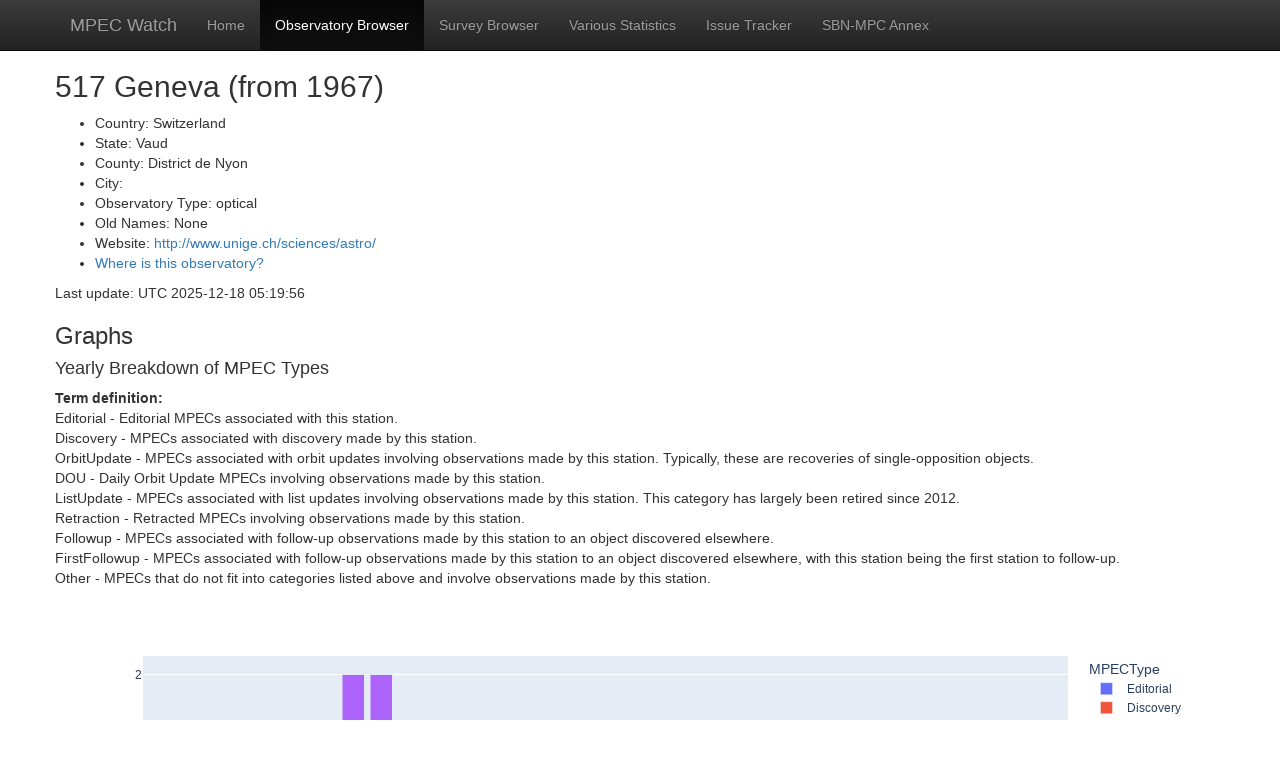

--- FILE ---
content_type: text/html; charset=UTF-8
request_url: https://sbnmpc.astro.umd.edu/mpecwatch/byStation/station_517.html
body_size: 39731
content:

    <!doctype html>
    <html lang="en">
    <head>
            <!-- Google tag (gtag.js) -->
            <script async src="https://www.googletagmanager.com/gtag/js?id=G-WTXHKC28G9"></script>
            <script>
                window.dataLayer = window.dataLayer || [];
                function gtag(){dataLayer.push(arguments);}
                gtag('js', new Date());
                gtag('config', 'G-WTXHKC28G9');
            </script>
        <meta charset="utf-8">
        <meta http-equiv="X-UA-Compatible" content="IE=edge">
        <meta name="viewport" content="width=device-width, initial-scale=1">
        <!-- The above 3 meta tags *must* come first in the head; any other head content must come *after* these tags -->
        <meta name="description" content="">
        <meta name="author" content="">
        <link rel="icon" href="../favicon.ico">

        <title>MPEC Watch | Station Statistics 517</title>

        <!-- Bootstrap CSS -->
        <link href="../dist/css/bootstrap.min.css" rel="stylesheet">
        <!-- Bootstrap Theme CSS -->
        <link href="../dist/css/bootstrap-theme.min.css" rel="stylesheet">
        <!-- Bootstrap Table CSS -->
        <link rel="stylesheet" href="https://cdn.jsdelivr.net/npm/bootstrap-table@1.24.0/dist/bootstrap-table.min.css">

        <!-- IE10 viewport hack for Surface/desktop Windows 8 bug -->
        <link href="../assets/css/ie10-viewport-bug-workaround.css" rel="stylesheet">

        <!-- Custom styles for this template -->
        <link href="../theme.css" rel="stylesheet">

        <!-- HTML5 shim and Respond.js for IE8 support of HTML5 elements and media queries -->
        <!--[if lt IE 9]>
        <script src="https://oss.maxcdn.com/html5shiv/3.7.3/html5shiv.min.js"></script>
        <script src="https://oss.maxcdn.com/respond/1.4.2/respond.min.js"></script>
        <![endif]-->
    </head>
    <!-- Fixed navbar -->
    <nav class="navbar navbar-inverse navbar-fixed-top">
        <div class="container">
            <div class="navbar-header">
                <button type="button" class="navbar-toggle collapsed" data-toggle="collapse" data-target="#navbar" aria-expanded="false" aria-controls="navbar">
                    <span class="sr-only">Toggle navigation</span>
                    <span class="icon-bar"></span>
                    <span class="icon-bar"></span>
                    <span class="icon-bar"></span>
                </button>
                <a class="navbar-brand" href="#">MPEC Watch</a>
            </div>
            <div id="navbar" class="navbar-collapse collapse">
                <ul class="nav navbar-nav">
                    <li><a href="https://sbnmpc.astro.umd.edu/mpecwatch/index.html">Home</a></li>
                    <li class="active"><a href="https://sbnmpc.astro.umd.edu/mpecwatch/obs.html">Observatory Browser</a></li>
                    <li><a href="https://sbnmpc.astro.umd.edu/mpecwatch/survey.html">Survey Browser</a></li>
                    <li><a href="https://sbnmpc.astro.umd.edu/mpecwatch/stats.html">Various Statistics</a></li>
                    <!-- <li><a href="https://sbnmpc.astro.umd.edu/mpecwatch/mpc_stuff.html">MPC Stuff (non-public)</a></li> -->
                    <li><a href="https://github.com/Yeqzids/mpecwatch/issues">Issue Tracker</a></li>
                    <li><a href="https://sbnmpc.astro.umd.edu">SBN-MPC Annex</a></li>
                </ul>
            </div><!--/.nav-collapse -->
        </div>
    </nav>
    <body style="padding-top: 50px;">
        <div class="container theme-showcase" role="main">
            <div class="row">
                <!-- Main jumbotron for a primary marketing message or call to action -->
                <h2>517 Geneva (from 1967)</h2>
                <ul>
                  <li>Country: Switzerland</li>
                  <li>State: Vaud</li>
                  <li>County: District de Nyon</li>
                  <li>City: </li>
                  <li>Observatory Type: optical</li>
                  <li>Old Names: None</li>
                  <li>Website: <a href="http://www.unige.ch/sciences/astro/" target="_blank">http://www.unige.ch/sciences/astro/</a></li>
                  <li><a href="https://geohack.toolforge.org/geohack.php?params=46.31075046683217;6.1358">Where is this observatory?</a></li>
                </ul>
                <p>Last update: UTC 2025-12-18 05:19:56</p>
                <p>
                    <h3>Graphs</h3>
                    <h4>Yearly Breakdown of MPEC Types</h4>
                    <b>Term definition:</b>
                    <br>
                    Editorial - Editorial MPECs associated with this station.<br>
                    Discovery - MPECs associated with discovery made by this station.<br>
                    OrbitUpdate - MPECs associated with orbit updates involving observations made by this station. Typically, these are recoveries of single-opposition objects.<br>
                    DOU - Daily Orbit Update MPECs involving observations made by this station.<br>
                    ListUpdate - MPECs associated with list updates involving observations made by this station. This category has largely been retired since 2012.<br>
                    Retraction - Retracted MPECs involving observations made by this station.<br>
                    Followup - MPECs associated with follow-up observations made by this station to an object discovered elsewhere.<br>
                    FirstFollowup - MPECs associated with follow-up observations made by this station to an object discovered elsewhere, with this station being the first station to follow-up.<br>
                    Other - MPECs that do not fit into categories listed above and involve observations made by this station.
                    <iframe id="igraph" scrolling="no" style="border:none;" seamless="seamless" src="Graphs/station_517.html" height="525" width="100%"></iframe>
                    <h4>Yearly Breakdown of Discovery Object Types</h4>
                    <iframe id="igraph" scrolling="no" style="border:none;" seamless="seamless" src="Graphs/station_517_disc_obj.html" height="525" width="100%"></iframe>
                    <h4>Yearly Breakdown of Orbit Update Object Types</h4>
                    <iframe id="igraph" scrolling="no" style="border:none;" seamless="seamless" src="Graphs/station_517_OU_obj.html" height="525" width="100%"></iframe>
                    <h4>Breakdown by Observers</h4>
                    <iframe id="igraph" scrolling="no" style="border:none;" seamless="seamless" src="OMF/517_Top_Observers.html" height="525" width="100%"></iframe>
                    <h4>Breakdown by Measurers</h4>
                    <iframe id="igraph" scrolling="no" style="border:none;" seamless="seamless" src="OMF/517_Top_Measurers.html" height="525" width="100%"></iframe>
                    <h4>Breakdown by Facilities</h4>
                    <iframe id="igraph" scrolling="no" style="border:none;" seamless="seamless" src="OMF/517_Top_Facilities.html" height="525" width="100%"></iframe>
                    <h4>Breakdown by Objects</h4>
                    <iframe id="igraph" scrolling="no" style="border:none;" seamless="seamless" src="OMF/517_Top_Objects.html" height="525" width="100%"></iframe>
                    <h4>Annual Breakdown</h4>
                    <iframe id="igraph" scrolling="no" style="border:none;" seamless="seamless" src="OMF/517_yearly.html" height="525" width="100%"></iframe>
                    <h4>Weekly Breakdown</h4>
                    <iframe id="igraph" scrolling="no" style="border:none;" seamless="seamless" src="OMF/517_weekly.html" height="525" width="100%"></iframe>
                    <h4>Hourly Breakdown</h4>
                    <iframe id="igraph" scrolling="no" style="border:none;" seamless="seamless" src="OMF/517_hourly.html" height="525" width="100%"></iframe>
                </p>
            </div>
            <div class="row">
                <h3>Tables</h3>
                <h4>Yearly Breakdown of MPEC Types</h4>
                <table id="year_table" class="table table-striped table-sm" 
                    data-toggle="table"
                    data-show-export="true"
                    data-show-columns="true">
                    <thead>
                        <tr>
                            <th>Year</th>
                            <th>Total MPECs</th>
                            <th>Editorial</th>
                            <th>Discovery</th>
                            <th>Orbit Update</th>
                            <th>DOU</th>
                            <th>List Update</th>
                            <th>Retraction</th>
                            <th>Other</th>
                            <th>Follow-Up</th>
                            <th>First Follow-Up</th>
                        </tr>
                    </thead>
                    <tr>
                        <td><a href="monthly/station_517_2025.html">2025</a></td>
                        <td>0</td>
                        <td>0</td>
                        <td>0</td>
                        <td>0</td>
                        <td>0</td>
                        <td>0</td>
                        <td>0</td>
                        <td>0</td>
                        <td>0</td>
                        <td>0</td>
                    </tr>
                    <tr>
                        <td><a href="monthly/station_517_2024.html">2024</a></td>
                        <td>0</td>
                        <td>0</td>
                        <td>0</td>
                        <td>0</td>
                        <td>0</td>
                        <td>0</td>
                        <td>0</td>
                        <td>0</td>
                        <td>0</td>
                        <td>0</td>
                    </tr>
                    <tr>
                        <td><a href="monthly/station_517_2023.html">2023</a></td>
                        <td>0</td>
                        <td>0</td>
                        <td>0</td>
                        <td>0</td>
                        <td>0</td>
                        <td>0</td>
                        <td>0</td>
                        <td>0</td>
                        <td>0</td>
                        <td>0</td>
                    </tr>
                    <tr>
                        <td><a href="monthly/station_517_2022.html">2022</a></td>
                        <td>0</td>
                        <td>0</td>
                        <td>0</td>
                        <td>0</td>
                        <td>0</td>
                        <td>0</td>
                        <td>0</td>
                        <td>0</td>
                        <td>0</td>
                        <td>0</td>
                    </tr>
                    <tr>
                        <td><a href="monthly/station_517_2021.html">2021</a></td>
                        <td>0</td>
                        <td>0</td>
                        <td>0</td>
                        <td>0</td>
                        <td>0</td>
                        <td>0</td>
                        <td>0</td>
                        <td>0</td>
                        <td>0</td>
                        <td>0</td>
                    </tr>
                    <tr>
                        <td><a href="monthly/station_517_2020.html">2020</a></td>
                        <td>0</td>
                        <td>0</td>
                        <td>0</td>
                        <td>0</td>
                        <td>0</td>
                        <td>0</td>
                        <td>0</td>
                        <td>0</td>
                        <td>0</td>
                        <td>0</td>
                    </tr>
                    <tr>
                        <td><a href="monthly/station_517_2019.html">2019</a></td>
                        <td>0</td>
                        <td>0</td>
                        <td>0</td>
                        <td>0</td>
                        <td>0</td>
                        <td>0</td>
                        <td>0</td>
                        <td>0</td>
                        <td>0</td>
                        <td>0</td>
                    </tr>
                    <tr>
                        <td><a href="monthly/station_517_2018.html">2018</a></td>
                        <td>0</td>
                        <td>0</td>
                        <td>0</td>
                        <td>0</td>
                        <td>0</td>
                        <td>0</td>
                        <td>0</td>
                        <td>0</td>
                        <td>0</td>
                        <td>0</td>
                    </tr>
                    <tr>
                        <td><a href="monthly/station_517_2017.html">2017</a></td>
                        <td>0</td>
                        <td>0</td>
                        <td>0</td>
                        <td>0</td>
                        <td>0</td>
                        <td>0</td>
                        <td>0</td>
                        <td>0</td>
                        <td>0</td>
                        <td>0</td>
                    </tr>
                    <tr>
                        <td><a href="monthly/station_517_2016.html">2016</a></td>
                        <td>0</td>
                        <td>0</td>
                        <td>0</td>
                        <td>0</td>
                        <td>0</td>
                        <td>0</td>
                        <td>0</td>
                        <td>0</td>
                        <td>0</td>
                        <td>0</td>
                    </tr>
                    <tr>
                        <td><a href="monthly/station_517_2015.html">2015</a></td>
                        <td>0</td>
                        <td>0</td>
                        <td>0</td>
                        <td>0</td>
                        <td>0</td>
                        <td>0</td>
                        <td>0</td>
                        <td>0</td>
                        <td>0</td>
                        <td>0</td>
                    </tr>
                    <tr>
                        <td><a href="monthly/station_517_2014.html">2014</a></td>
                        <td>0</td>
                        <td>0</td>
                        <td>0</td>
                        <td>0</td>
                        <td>0</td>
                        <td>0</td>
                        <td>0</td>
                        <td>0</td>
                        <td>0</td>
                        <td>0</td>
                    </tr>
                    <tr>
                        <td><a href="monthly/station_517_2013.html">2013</a></td>
                        <td>0</td>
                        <td>0</td>
                        <td>0</td>
                        <td>0</td>
                        <td>0</td>
                        <td>0</td>
                        <td>0</td>
                        <td>0</td>
                        <td>0</td>
                        <td>0</td>
                    </tr>
                    <tr>
                        <td><a href="monthly/station_517_2012.html">2012</a></td>
                        <td>0</td>
                        <td>0</td>
                        <td>0</td>
                        <td>0</td>
                        <td>0</td>
                        <td>0</td>
                        <td>0</td>
                        <td>0</td>
                        <td>0</td>
                        <td>0</td>
                    </tr>
                    <tr>
                        <td><a href="monthly/station_517_2011.html">2011</a></td>
                        <td>0</td>
                        <td>0</td>
                        <td>0</td>
                        <td>0</td>
                        <td>0</td>
                        <td>0</td>
                        <td>0</td>
                        <td>0</td>
                        <td>0</td>
                        <td>0</td>
                    </tr>
                    <tr>
                        <td><a href="monthly/station_517_2010.html">2010</a></td>
                        <td>0</td>
                        <td>0</td>
                        <td>0</td>
                        <td>0</td>
                        <td>0</td>
                        <td>0</td>
                        <td>0</td>
                        <td>0</td>
                        <td>0</td>
                        <td>0</td>
                    </tr>
                    <tr>
                        <td><a href="monthly/station_517_2009.html">2009</a></td>
                        <td>0</td>
                        <td>0</td>
                        <td>0</td>
                        <td>0</td>
                        <td>0</td>
                        <td>0</td>
                        <td>0</td>
                        <td>0</td>
                        <td>0</td>
                        <td>0</td>
                    </tr>
                    <tr>
                        <td><a href="monthly/station_517_2008.html">2008</a></td>
                        <td>0</td>
                        <td>0</td>
                        <td>0</td>
                        <td>0</td>
                        <td>0</td>
                        <td>0</td>
                        <td>0</td>
                        <td>0</td>
                        <td>0</td>
                        <td>0</td>
                    </tr>
                    <tr>
                        <td><a href="monthly/station_517_2007.html">2007</a></td>
                        <td>0</td>
                        <td>0</td>
                        <td>0</td>
                        <td>0</td>
                        <td>0</td>
                        <td>0</td>
                        <td>0</td>
                        <td>0</td>
                        <td>0</td>
                        <td>0</td>
                    </tr>
                    <tr>
                        <td><a href="monthly/station_517_2006.html">2006</a></td>
                        <td>0</td>
                        <td>0</td>
                        <td>0</td>
                        <td>0</td>
                        <td>0</td>
                        <td>0</td>
                        <td>0</td>
                        <td>0</td>
                        <td>0</td>
                        <td>0</td>
                    </tr>
                    <tr>
                        <td><a href="monthly/station_517_2005.html">2005</a></td>
                        <td>0</td>
                        <td>0</td>
                        <td>0</td>
                        <td>0</td>
                        <td>0</td>
                        <td>0</td>
                        <td>0</td>
                        <td>0</td>
                        <td>0</td>
                        <td>0</td>
                    </tr>
                    <tr>
                        <td><a href="monthly/station_517_2004.html">2004</a></td>
                        <td>0</td>
                        <td>0</td>
                        <td>0</td>
                        <td>0</td>
                        <td>0</td>
                        <td>0</td>
                        <td>0</td>
                        <td>0</td>
                        <td>0</td>
                        <td>0</td>
                    </tr>
                    <tr>
                        <td><a href="monthly/station_517_2003.html">2003</a></td>
                        <td>0</td>
                        <td>0</td>
                        <td>0</td>
                        <td>0</td>
                        <td>0</td>
                        <td>0</td>
                        <td>0</td>
                        <td>0</td>
                        <td>0</td>
                        <td>0</td>
                    </tr>
                    <tr>
                        <td><a href="monthly/station_517_2002.html">2002</a></td>
                        <td>0</td>
                        <td>0</td>
                        <td>0</td>
                        <td>0</td>
                        <td>0</td>
                        <td>0</td>
                        <td>0</td>
                        <td>0</td>
                        <td>0</td>
                        <td>0</td>
                    </tr>
                    <tr>
                        <td><a href="monthly/station_517_2001.html">2001</a></td>
                        <td>2</td>
                        <td>0</td>
                        <td>0</td>
                        <td>1</td>
                        <td>1</td>
                        <td>0</td>
                        <td>0</td>
                        <td>0</td>
                        <td>0</td>
                        <td>0</td>
                    </tr>
                    <tr>
                        <td><a href="monthly/station_517_2000.html">2000</a></td>
                        <td>2</td>
                        <td>0</td>
                        <td>0</td>
                        <td>0</td>
                        <td>2</td>
                        <td>0</td>
                        <td>0</td>
                        <td>0</td>
                        <td>0</td>
                        <td>0</td>
                    </tr>
                    <tr>
                        <td><a href="monthly/station_517_1999.html">1999</a></td>
                        <td>0</td>
                        <td>0</td>
                        <td>0</td>
                        <td>0</td>
                        <td>0</td>
                        <td>0</td>
                        <td>0</td>
                        <td>0</td>
                        <td>0</td>
                        <td>0</td>
                    </tr>
                    <tr>
                        <td><a href="monthly/station_517_1998.html">1998</a></td>
                        <td>0</td>
                        <td>0</td>
                        <td>0</td>
                        <td>0</td>
                        <td>0</td>
                        <td>0</td>
                        <td>0</td>
                        <td>0</td>
                        <td>0</td>
                        <td>0</td>
                    </tr>
                    <tr>
                        <td><a href="monthly/station_517_1997.html">1997</a></td>
                        <td>0</td>
                        <td>0</td>
                        <td>0</td>
                        <td>0</td>
                        <td>0</td>
                        <td>0</td>
                        <td>0</td>
                        <td>0</td>
                        <td>0</td>
                        <td>0</td>
                    </tr>
                    <tr>
                        <td><a href="monthly/station_517_1996.html">1996</a></td>
                        <td>0</td>
                        <td>0</td>
                        <td>0</td>
                        <td>0</td>
                        <td>0</td>
                        <td>0</td>
                        <td>0</td>
                        <td>0</td>
                        <td>0</td>
                        <td>0</td>
                    </tr>
                    <tr>
                        <td><a href="monthly/station_517_1995.html">1995</a></td>
                        <td>0</td>
                        <td>0</td>
                        <td>0</td>
                        <td>0</td>
                        <td>0</td>
                        <td>0</td>
                        <td>0</td>
                        <td>0</td>
                        <td>0</td>
                        <td>0</td>
                    </tr>
                    <tr>
                        <td><a href="monthly/station_517_1994.html">1994</a></td>
                        <td>0</td>
                        <td>0</td>
                        <td>0</td>
                        <td>0</td>
                        <td>0</td>
                        <td>0</td>
                        <td>0</td>
                        <td>0</td>
                        <td>0</td>
                        <td>0</td>
                    </tr>
                    <tr>
                        <td><a href="monthly/station_517_1993.html">1993</a></td>
                        <td>0</td>
                        <td>0</td>
                        <td>0</td>
                        <td>0</td>
                        <td>0</td>
                        <td>0</td>
                        <td>0</td>
                        <td>0</td>
                        <td>0</td>
                        <td>0</td>
                    </tr>
                </table>
            </div>
            <div class="row my-4">
                <h4 style="padding-top: 20px;">List of Individual MPECs</h4>
                <table id="mpec_table" 
                    class="table table-striped table-bordered table-sm"
                    data-toggle="table"
                    data-pagination="true"
                    data-search="true"
                    data-show-export="true"
                    data-show-columns="true"
                    data-search-align="left">
                    <thead>
                        <tr>
                            <th class="th-sm" data-field="index" data-sortable="true">Index</th>
                            <th class="th-sm" data-field="name" data-sortable="true">Name</th>
                            <th class="th-sm" data-field="date" data-sortable="true">Date/Time</th>
                            <th class="th-sm" data-field="ds" data-sortable="true">Discoverer</th>
                            <th class="th-sm" data-field="fs" data-sortable="true">First-responding Confirmer</th>
                            <th class="th-sm" data-field="obj" data-sortable="true">Object Type</th>
                            <th class="th-sm" data-field="catch" data-sortable="true">Search Archival Image</th>
                        </tr>
                    </thead>
                    <tbody>
        
                        <tr>
                            <td>1</td>
                            <td><a href="https://www.minorplanetcenter.net/mpec/K00/K00Q34.html">MPEC 2000-Q34	DAILY ORBIT UPDATE (2000 AUG. 29 UT)</a></td>
                            <td>2000-08-29 06:15:00</td>
                            <td></td>
                            <td></td>
                            <td></td>
                            <td></td>
                        </tr>
            
                        <tr>
                            <td>2</td>
                            <td><a href="https://www.minorplanetcenter.net/mpec/K00/K00R15.html">MPEC 2000-R15	DAILY ORBIT UPDATE (2000 SEPT. 5 UT)</a></td>
                            <td>2000-09-05 06:21:00</td>
                            <td></td>
                            <td></td>
                            <td></td>
                            <td></td>
                        </tr>
            
                        <tr>
                            <td>3</td>
                            <td><a href="https://www.minorplanetcenter.net/mpec/K01/K01Q03.html">MPEC 2001-Q03	COMET C/2001 A2 (LINEAR)</a></td>
                            <td>2001-08-16 19:56:00</td>
                            <td></td>
                            <td></td>
                            <td>Comet</td>
                            <td><a href=https://catch.astro.umd.edu/data?target=CK01A02b>CATCH</a></td>
                        </tr>
            
                        <tr>
                            <td>4</td>
                            <td><a href="https://www.minorplanetcenter.net/mpec/K01/K01Y08.html">MPEC 2001-Y08	DAILY ORBIT UPDATE (2001 DEC. 18 UT)</a></td>
                            <td>2001-12-18 07:08:00</td>
                            <td></td>
                            <td></td>
                            <td></td>
                            <td></td>
                        </tr>
                
                    </tbody>
                </table>
            </div>
            <div class="row my-4">
                <h4 class ="mt-3">Objects Observed by This Station</h4>
                <table id="OBJ_table"
                    class="table table-striped table-bordered table-sm"
                    data-toggle="table"
                    data-search="true"
                    data-show-columns="true"
                    data-pagination="true"
                    data-search-align="left">
                    <thead>
                        <tr>
                            <th class="th-sm" data-field="object" data-sortable="true">Object</th>
                            <th class="th-sm" data-field="observations" data-sortable="true">Observations</th>
                            <th class="th-sm" data-field="discoveries" data-sortable="true">Discoveries</th>
                            <th class="th-sm" data-field="first_obs" data-sortable="true">First Obs</th>
                            <th class="th-sm" data-field="last_obs" data-sortable="true">Last Obs</th>
                            <th class="th-sm" data-field="magnitude" data-sortable="true">Magnitude</th>
                            <th class="th-sm" data-field="mpecs" data-sortable="true">MPECs</th>
                        </tr>
                    </thead>
                    <tbody>
                        <tr>
                            <td><a href="../byObject/object_04179.html" class="text-decoration-none">04179</a></td>
                            <td>4692</td>
                            <td>0</td>
                            <td>2000-08-01</td>
                            <td>2000-08-01</td>
                            <td>18.5</td>
                            <td>782</td>
                        </tr>
                        <tr>
                            <td><a href="../byObject/object_K00N00M.html" class="text-decoration-none">K00N00M</a></td>
                            <td>546</td>
                            <td>0</td>
                            <td>2000-07-20</td>
                            <td>2000-07-20</td>
                            <td>17.8</td>
                            <td>78</td>
                        </tr>
                        <tr>
                            <td><a href="../byObject/object_J98W24T.html" class="text-decoration-none">J98W24T</a></td>
                            <td>368</td>
                            <td>0</td>
                            <td>2001-12-13</td>
                            <td>2001-12-13</td>
                            <td>16.4</td>
                            <td>46</td>
                        </tr>
                        <tr>
                            <td><a href="../byObject/object_CK01A02b.html" class="text-decoration-none">CK01A02b</a></td>
                            <td>55</td>
                            <td>0</td>
                            <td>2001-07-30</td>
                            <td>2001-07-30</td>
                            <td>N/A</td>
                            <td>5</td>
                        </tr>
                    </tbody>
                </table>
            </div>
            <div class="row my-4">
                <h4 class ="mt-3">List of Observers</h4>
                <table id="OBS_table" 
                    class="table table-striped table-bordered table-sm"
                    data-toggle="table"
                    data-search="true"
                    data-pagination="true"
                    data-search-align="left">
                    <thead>
                        <tr>
                            <th class="th-sm" data-field="observer" data-sortable="true">Observer Group</th>
                            <th class="th-sm" data-field="count" data-sortable="true">Total MPECs</th>
                        </tr>
                    </thead>
                    <tbody>
                <tr>
                    <td>Unknown</td>
                    <td>3</td>
                </tr>
                <tr>
                    <td>P.Bartholdi, R.Behrend</td>
                    <td>1</td>
                </tr>
                    </tbody>
                </table>
                <table id="IND_OBS_table"
                    class="table table-striped table-bordered table-sm"
                    data-toggle="table"
                    data-search="true"
                    data-pagination="true"
                    data-search-align="left">
                    <thead>
                        <tr>
                            <th class="th-sm" data-field="individual" data-sortable="true">Individual Observer</th>
                            <th class="th-sm" data-field="count" data-sortable="true">Total MPECs</th>
                        </tr>
                    </thead>
                    <tbody>
                        <tr>
                            <td>Unknown</td>
                            <td>3</td>
                        </tr>
                        <tr>
                            <td>P.Bartholdi</td>
                            <td>1</td>
                        </tr>
                        <tr>
                            <td>R.Behrend</td>
                            <td>1</td>
                        </tr>
                    </tbody>
                </table>
            </div>
            <div class="row my-4">
                <h4 class ="mt-3">List of Measurers</h4>
                <table id="MEA_table" 
                    class="table table-striped table-bordered table-sm"
                    data-toggle="table"
                    data-search="true"
                    data-pagination="true"
                    data-search-align="left">
                    <thead>
                        <tr>
                            <th class="th-sm" data-field="measurer" data-sortable="true">Measurer Group</th>
                            <th class="th-sm" data-field="count" data-sortable="true">Total MPECs</th>
                        </tr>
                    </thead>
                    <tbody>
                        <tr>
                            <td>Unknown</td>
                            <td>4</td>
                        </tr>
                    </tbody>
                </table>
                <table id="IND_MEA_table"
                    class="table table-striped table-bordered table-sm"
                    data-toggle="table"
                    data-search="true"
                    data-pagination="true"
                    data-search-align="left">
                    <thead>
                        <tr>
                            <th class="th-sm" data-field="individual" data-sortable="true">Individual Measurer</th>
                            <th class="th-sm" data-field="count" data-sortable="true">Total MPECs</th>
                        </tr>
                    </thead>
                    <tbody>
                        <tr>
                            <td>Unknown</td>
                            <td>4</td>
                        </tr>
                    </tbody>
                </table>
            </div>
            <div class="row my-4">
                <h4 class ="mt-3">List of Facilities</h4>
                <table id="FAC_table" 
                    class="table table-striped table-bordered table-sm"
                    data-toggle="table"
                    data-search="true"
                    data-pagination="true"
                    data-sort-name="count"
                    data-sort-order="desc"
                    data-search-align="left">
                    <thead>
                        <tr>
                            <th class="th-sm" data-field="facility" data-sortable="true">Facilities</th>
                            <th class="th-sm" data-field="count" data-sortable="true">Count</th>
                        </tr>
                    </thead>
                    <tbody>
                        <tr>
                            <td>0.20-m f/10.0 Schmidt- Cassegrain + CCD</td>
                            <td>1</td>
                        </tr>
                        <tr>
                            <td>Unknown</td>
                            <td>3</td>
                        </tr>
                    </tbody>
                </table>
            </div>
            <footer class="text-muted border-top">
            Script by <a href="https://www.astro.umd.edu/~qye/">Quanzhi Ye</a> and <a href="https://taegonhibbitts.com">Taegon Hibbitts</a>, hosted at <a href="https://sbnmpc.astro.umd.edu">SBN-MPC</a>. Powered by <a href="https://getbootstrap.com"><svg xmlns="http://www.w3.org/2000/svg" width="16" height="16" fill="currentColor" class="bi bi-bootstrap-fill" viewBox="0 0 16 16">
            <path d="M6.375 7.125V4.658h1.78c.973 0 1.542.457 1.542 1.237 0 .802-.604 1.23-1.764 1.23H6.375zm0 3.762h1.898c1.184 0 1.81-.48 1.81-1.377 0-.885-.65-1.348-1.886-1.348H6.375v2.725z"/>
            <path d="M4.002 0a4 4 0 0 0-4 4v8a4 4 0 0 0 4 4h8a4 4 0 0 0 4-4V4a4 4 0 0 0-4-4h-8zm1.06 12V3.545h3.399c1.587 0 2.543.809 2.543 2.11 0 .884-.65 1.675-1.483 1.816v.1c1.143.117 1.904.931 1.904 2.033 0 1.488-1.084 2.396-2.888 2.396H5.062z"/>
            </svg> Bootstrap</a> and <a href="https://bootstrap-table.com">Bootstrap Table</a>.
                <a href="https://pdssbn.astro.umd.edu/"><img src="../sbn_logo5_v0.png" width="100" style="vertical-align:bottom"></a>
                <a href="https://github.com/Small-Bodies-Node/mpecwatch"><svg xmlns="http://www.w3.org/2000/svg" width="50" height="50" fill="currentColor" class="bi bi-github" viewBox="0 0 16 16">
            <path d="M8 0C3.58 0 0 3.58 0 8c0 3.54 2.29 6.53 5.47 7.59.4.07.55-.17.55-.38 0-.19-.01-.82-.01-1.49-2.01.37-2.53-.49-2.69-.94-.09-.23-.48-.94-.82-1.13-.28-.15-.68-.52-.01-.53.63-.01 1.08.58 1.23.82.72 1.21 1.87.87 2.33.66.07-.52.28-.87.51-1.07-1.78-.2-3.64-.89-3.64-3.95 0-.87.31-1.59.82-2.15-.08-.2-.36-1.02.08-2.12 0 0 .67-.21 2.2.82.64-.18 1.32-.27 2-.27.68 0 1.36.09 2 .27 1.53-1.04 2.2-.82 2.2-.82.44 1.1.16 1.92.08 2.12.51.56.82 1.27.82 2.15 0 3.07-1.87 3.75-3.65 3.95.29.25.54.73.54 1.48 0 1.07-.01 1.93-.01 2.2 0 .21.15.46.55.38A8.012 8.012 0 0 0 16 8c0-4.42-3.58-8-8-8z"/>
            </svg></a>
            </footer>
        </div> <!-- /container -->
        <!-- jQuery -->
        <script src="https://code.jquery.com/jquery-3.2.1.slim.min.js" integrity="sha384-KJ3o2DKtIkvYIK3UENzmM7KCkRr/rE9/Qpg6aAZGJwFDMVNA/GpGFF93hXpG5KkN" crossorigin="anonymous"></script>
        <script>window.jQuery || document.write('<script src="../assets/js/vendor/jquery.min.js"><\/script>')</script>
        <!-- Popper JS -->
        <script src="https://cdn.jsdelivr.net/npm/@popperjs/core@2.11.8/dist/umd/popper.min.js" integrity="sha384-I7E8VVD/ismYTF4hNIPjVp/Zjvgyol6VFvRkX/vR+Vc4jQkC+hVqc2pM8ODewa9r" crossorigin="anonymous"></script>
        <!-- Bootrap JS -->
        <script src="../dist/js/bootstrap.min.js"></script>
        <!-- Bootstrap Table JS -->
        <script src="https://cdn.jsdelivr.net/npm/tableexport.jquery.plugin@1.29.0/tableExport.min.js"></script>
        <script src="https://cdn.jsdelivr.net/npm/tableexport.jquery.plugin@1.29.0/libs/jsPDF/jspdf.umd.min.js"></script>
        <script src="https://cdn.jsdelivr.net/npm/bootstrap-table@1.24.0/dist/bootstrap-table.min.js"></script>
        <script src="https://cdn.jsdelivr.net/npm/bootstrap-table@1.24.0/dist/extensions/export/bootstrap-table-export.min.js"></script>
    </body>
    </html>

--- FILE ---
content_type: application/javascript; charset=utf-8
request_url: https://cdn.jsdelivr.net/npm/bootstrap-table@1.24.0/dist/extensions/export/bootstrap-table-export.min.js
body_size: 13777
content:
/**
  * bootstrap-table - An extended table to integration with some of the most widely used CSS frameworks. (Supports Bootstrap, Semantic UI, Bulma, Material Design, Foundation)
  *
  * @version v1.24.0
  * @homepage https://bootstrap-table.com
  * @author wenzhixin <wenzhixin2010@gmail.com> (http://wenzhixin.net.cn/)
  * @license MIT
  */

!function(t,r){"object"==typeof exports&&"undefined"!=typeof module?r(require("jquery")):"function"==typeof define&&define.amd?define(["jquery"],r):r((t="undefined"!=typeof globalThis?globalThis:t||self).jQuery)}(this,(function(t){"use strict";function r(t,r){(null==r||r>t.length)&&(r=t.length);for(var n=0,e=Array(r);n<r;n++)e[n]=t[n];return e}function n(t,r,n){return r=a(r),function(t,r){if(r&&("object"==typeof r||"function"==typeof r))return r;if(void 0!==r)throw new TypeError("Derived constructors may only return object or undefined");return function(t){if(void 0===t)throw new ReferenceError("this hasn't been initialised - super() hasn't been called");return t}(t)}(t,c()?Reflect.construct(r,n||[],a(t).constructor):r.apply(t,n))}function e(t,r,n){return function(t,r){for(var n=0;n<r.length;n++){var e=r[n];e.enumerable=e.enumerable||!1,e.configurable=!0,"value"in e&&(e.writable=!0),Object.defineProperty(t,s(e.key),e)}}(t.prototype,r),Object.defineProperty(t,"prototype",{writable:!1}),t}function o(t,n){var e="undefined"!=typeof Symbol&&t[Symbol.iterator]||t["@@iterator"];if(!e){if(Array.isArray(t)||(e=function(t,n){if(t){if("string"==typeof t)return r(t,n);var e={}.toString.call(t).slice(8,-1);return"Object"===e&&t.constructor&&(e=t.constructor.name),"Map"===e||"Set"===e?Array.from(t):"Arguments"===e||/^(?:Ui|I)nt(?:8|16|32)(?:Clamped)?Array$/.test(e)?r(t,n):void 0}}(t))||n){e&&(t=e);var o=0,i=function(){};return{s:i,n:function(){return o>=t.length?{done:!0}:{done:!1,value:t[o++]}},e:function(t){throw t},f:i}}throw new TypeError("Invalid attempt to iterate non-iterable instance.\nIn order to be iterable, non-array objects must have a [Symbol.iterator]() method.")}var u,a=!0,c=!1;return{s:function(){e=e.call(t)},n:function(){var t=e.next();return a=t.done,t},e:function(t){c=!0,u=t},f:function(){try{a||null==e.return||e.return()}finally{if(c)throw u}}}}function i(t,r,n){return(r=s(r))in t?Object.defineProperty(t,r,{value:n,enumerable:!0,configurable:!0,writable:!0}):t[r]=n,t}function u(){return u="undefined"!=typeof Reflect&&Reflect.get?Reflect.get.bind():function(t,r,n){var e=function(t,r){for(;!{}.hasOwnProperty.call(t,r)&&null!==(t=a(t)););return t}(t,r);if(e){var o=Object.getOwnPropertyDescriptor(e,r);return o.get?o.get.call(arguments.length<3?t:n):o.value}},u.apply(null,arguments)}function a(t){return a=Object.setPrototypeOf?Object.getPrototypeOf.bind():function(t){return t.__proto__||Object.getPrototypeOf(t)},a(t)}function c(){try{var t=!Boolean.prototype.valueOf.call(Reflect.construct(Boolean,[],(function(){})))}catch(t){}return(c=function(){return!!t})()}function f(t,r){return f=Object.setPrototypeOf?Object.setPrototypeOf.bind():function(t,r){return t.__proto__=r,t},f(t,r)}function l(t,r,n,e){var o=u(a(1&e?t.prototype:t),r,n);return 2&e&&"function"==typeof o?function(t){return o.apply(n,t)}:o}function s(t){var r=function(t,r){if("object"!=typeof t||!t)return t;var n=t[Symbol.toPrimitive];if(void 0!==n){var e=n.call(t,r);if("object"!=typeof e)return e;throw new TypeError("@@toPrimitive must return a primitive value.")}return String(t)}(t,"string");return"symbol"==typeof r?r:r+""}var p,v,d="undefined"!=typeof globalThis?globalThis:"undefined"!=typeof window?window:"undefined"!=typeof global?global:"undefined"!=typeof self?self:{},h={};function b(){if(v)return p;v=1;var t=function(t){return t&&t.Math===Math&&t};return p=t("object"==typeof globalThis&&globalThis)||t("object"==typeof window&&window)||t("object"==typeof self&&self)||t("object"==typeof d&&d)||t("object"==typeof p&&p)||function(){return this}()||Function("return this")()}var g,y,m,x,w,O,S,j,E={};function T(){return y?g:(y=1,g=function(t){try{return!!t()}catch(t){return!0}})}function P(){if(x)return m;x=1;var t=T();return m=!t((function(){return 7!==Object.defineProperty({},1,{get:function(){return 7}})[1]}))}function A(){if(O)return w;O=1;var t=T();return w=!t((function(){var t=function(){}.bind();return"function"!=typeof t||t.hasOwnProperty("prototype")}))}function I(){if(j)return S;j=1;var t=A(),r=Function.prototype.call;return S=t?r.bind(r):function(){return r.apply(r,arguments)},S}var L,C,M,R,$,D,F,k,_,N,B,V,G,H,z,q,U,W,X,K,Y,Q,J,Z,tt,rt,nt,et,ot,it,ut,at,ct,ft,lt,st,pt,vt,dt,ht,bt,gt={};function yt(){if(L)return gt;L=1;var t={}.propertyIsEnumerable,r=Object.getOwnPropertyDescriptor,n=r&&!t.call({1:2},1);return gt.f=n?function(t){var n=r(this,t);return!!n&&n.enumerable}:t,gt}function mt(){return M?C:(M=1,C=function(t,r){return{enumerable:!(1&t),configurable:!(2&t),writable:!(4&t),value:r}})}function xt(){if($)return R;$=1;var t=A(),r=Function.prototype,n=r.call,e=t&&r.bind.bind(n,n);return R=t?e:function(t){return function(){return n.apply(t,arguments)}},R}function wt(){if(F)return D;F=1;var t=xt(),r=t({}.toString),n=t("".slice);return D=function(t){return n(r(t),8,-1)}}function Ot(){if(_)return k;_=1;var t=xt(),r=T(),n=wt(),e=Object,o=t("".split);return k=r((function(){return!e("z").propertyIsEnumerable(0)}))?function(t){return"String"===n(t)?o(t,""):e(t)}:e}function St(){return B?N:(B=1,N=function(t){return null==t})}function jt(){if(G)return V;G=1;var t=St(),r=TypeError;return V=function(n){if(t(n))throw new r("Can't call method on "+n);return n}}function Et(){if(z)return H;z=1;var t=Ot(),r=jt();return H=function(n){return t(r(n))}}function Tt(){if(U)return q;U=1;var t="object"==typeof document&&document.all;return q=void 0===t&&void 0!==t?function(r){return"function"==typeof r||r===t}:function(t){return"function"==typeof t}}function Pt(){if(X)return W;X=1;var t=Tt();return W=function(r){return"object"==typeof r?null!==r:t(r)}}function At(){if(Y)return K;Y=1;var t=b(),r=Tt();return K=function(n,e){return arguments.length<2?(o=t[n],r(o)?o:void 0):t[n]&&t[n][e];var o},K}function It(){if(nt)return rt;nt=1;var t,r,n=b(),e=function(){if(tt)return Z;tt=1;var t=b().navigator,r=t&&t.userAgent;return Z=r?String(r):""}(),o=n.process,i=n.Deno,u=o&&o.versions||i&&i.version,a=u&&u.v8;return a&&(r=(t=a.split("."))[0]>0&&t[0]<4?1:+(t[0]+t[1])),!r&&e&&(!(t=e.match(/Edge\/(\d+)/))||t[1]>=74)&&(t=e.match(/Chrome\/(\d+)/))&&(r=+t[1]),rt=r}function Lt(){if(ot)return et;ot=1;var t=It(),r=T(),n=b().String;return et=!!Object.getOwnPropertySymbols&&!r((function(){var r=Symbol("symbol detection");return!n(r)||!(Object(r)instanceof Symbol)||!Symbol.sham&&t&&t<41}))}function Ct(){if(ut)return it;ut=1;var t=Lt();return it=t&&!Symbol.sham&&"symbol"==typeof Symbol.iterator}function Mt(){if(ct)return at;ct=1;var t=At(),r=Tt(),n=function(){if(J)return Q;J=1;var t=xt();return Q=t({}.isPrototypeOf)}(),e=Ct(),o=Object;return at=e?function(t){return"symbol"==typeof t}:function(e){var i=t("Symbol");return r(i)&&n(i.prototype,o(e))}}function Rt(){if(lt)return ft;lt=1;var t=String;return ft=function(r){try{return t(r)}catch(t){return"Object"}}}function $t(){if(pt)return st;pt=1;var t=Tt(),r=Rt(),n=TypeError;return st=function(e){if(t(e))return e;throw new n(r(e)+" is not a function")}}function Dt(){if(dt)return vt;dt=1;var t=$t(),r=St();return vt=function(n,e){var o=n[e];return r(o)?void 0:t(o)}}function Ft(){if(bt)return ht;bt=1;var t=I(),r=Tt(),n=Pt(),e=TypeError;return ht=function(o,i){var u,a;if("string"===i&&r(u=o.toString)&&!n(a=t(u,o)))return a;if(r(u=o.valueOf)&&!n(a=t(u,o)))return a;if("string"!==i&&r(u=o.toString)&&!n(a=t(u,o)))return a;throw new e("Can't convert object to primitive value")}}var kt,_t,Nt,Bt,Vt,Gt,Ht,zt,qt,Ut,Wt,Xt,Kt,Yt,Qt,Jt,Zt,tr,rr,nr,er,or,ir,ur,ar={exports:{}};function cr(){if(Bt)return Nt;Bt=1;var t=b(),r=Object.defineProperty;return Nt=function(n,e){try{r(t,n,{value:e,configurable:!0,writable:!0})}catch(r){t[n]=e}return e}}function fr(){if(Vt)return ar.exports;Vt=1;var t=_t?kt:(_t=1,kt=!1),r=b(),n=cr(),e="__core-js_shared__",o=ar.exports=r[e]||n(e,{});return(o.versions||(o.versions=[])).push({version:"3.39.0",mode:t?"pure":"global",copyright:"© 2014-2024 Denis Pushkarev (zloirock.ru)",license:"https://github.com/zloirock/core-js/blob/v3.39.0/LICENSE",source:"https://github.com/zloirock/core-js"}),ar.exports}function lr(){if(Ht)return Gt;Ht=1;var t=fr();return Gt=function(r,n){return t[r]||(t[r]=n||{})}}function sr(){if(qt)return zt;qt=1;var t=jt(),r=Object;return zt=function(n){return r(t(n))}}function pr(){if(Wt)return Ut;Wt=1;var t=xt(),r=sr(),n=t({}.hasOwnProperty);return Ut=Object.hasOwn||function(t,e){return n(r(t),e)}}function vr(){if(Kt)return Xt;Kt=1;var t=xt(),r=0,n=Math.random(),e=t(1..toString);return Xt=function(t){return"Symbol("+(void 0===t?"":t)+")_"+e(++r+n,36)}}function dr(){if(Qt)return Yt;Qt=1;var t=b(),r=lr(),n=pr(),e=vr(),o=Lt(),i=Ct(),u=t.Symbol,a=r("wks"),c=i?u.for||u:u&&u.withoutSetter||e;return Yt=function(t){return n(a,t)||(a[t]=o&&n(u,t)?u[t]:c("Symbol."+t)),a[t]}}function hr(){if(Zt)return Jt;Zt=1;var t=I(),r=Pt(),n=Mt(),e=Dt(),o=Ft(),i=dr(),u=TypeError,a=i("toPrimitive");return Jt=function(i,c){if(!r(i)||n(i))return i;var f,l=e(i,a);if(l){if(void 0===c&&(c="default"),f=t(l,i,c),!r(f)||n(f))return f;throw new u("Can't convert object to primitive value")}return void 0===c&&(c="number"),o(i,c)}}function br(){if(rr)return tr;rr=1;var t=hr(),r=Mt();return tr=function(n){var e=t(n,"string");return r(e)?e:e+""}}function gr(){if(er)return nr;er=1;var t=b(),r=Pt(),n=t.document,e=r(n)&&r(n.createElement);return nr=function(t){return e?n.createElement(t):{}}}function yr(){if(ir)return or;ir=1;var t=P(),r=T(),n=gr();return or=!t&&!r((function(){return 7!==Object.defineProperty(n("div"),"a",{get:function(){return 7}}).a}))}function mr(){if(ur)return E;ur=1;var t=P(),r=I(),n=yt(),e=mt(),o=Et(),i=br(),u=pr(),a=yr(),c=Object.getOwnPropertyDescriptor;return E.f=t?c:function(t,f){if(t=o(t),f=i(f),a)try{return c(t,f)}catch(t){}if(u(t,f))return e(!r(n.f,t,f),t[f])},E}var xr,wr,Or,Sr,jr,Er,Tr,Pr={};function Ar(){if(wr)return xr;wr=1;var t=P(),r=T();return xr=t&&r((function(){return 42!==Object.defineProperty((function(){}),"prototype",{value:42,writable:!1}).prototype}))}function Ir(){if(Sr)return Or;Sr=1;var t=Pt(),r=String,n=TypeError;return Or=function(e){if(t(e))return e;throw new n(r(e)+" is not an object")}}function Lr(){if(jr)return Pr;jr=1;var t=P(),r=yr(),n=Ar(),e=Ir(),o=br(),i=TypeError,u=Object.defineProperty,a=Object.getOwnPropertyDescriptor,c="enumerable",f="configurable",l="writable";return Pr.f=t?n?function(t,r,n){if(e(t),r=o(r),e(n),"function"==typeof t&&"prototype"===r&&"value"in n&&l in n&&!n[l]){var i=a(t,r);i&&i[l]&&(t[r]=n.value,n={configurable:f in n?n[f]:i[f],enumerable:c in n?n[c]:i[c],writable:!1})}return u(t,r,n)}:u:function(t,n,a){if(e(t),n=o(n),e(a),r)try{return u(t,n,a)}catch(t){}if("get"in a||"set"in a)throw new i("Accessors not supported");return"value"in a&&(t[n]=a.value),t},Pr}function Cr(){if(Tr)return Er;Tr=1;var t=P(),r=Lr(),n=mt();return Er=t?function(t,e,o){return r.f(t,e,n(1,o))}:function(t,r,n){return t[r]=n,t}}var Mr,Rr,$r,Dr,Fr,kr,_r,Nr,Br,Vr,Gr,Hr,zr,qr,Ur,Wr={exports:{}};function Xr(){if(Dr)return $r;Dr=1;var t=xt(),r=Tt(),n=fr(),e=t(Function.toString);return r(n.inspectSource)||(n.inspectSource=function(t){return e(t)}),$r=n.inspectSource}function Kr(){if(Nr)return _r;Nr=1;var t=lr(),r=vr(),n=t("keys");return _r=function(t){return n[t]||(n[t]=r(t))}}function Yr(){return Vr?Br:(Vr=1,Br={})}function Qr(){if(Hr)return Gr;Hr=1;var t,r,n,e=function(){if(kr)return Fr;kr=1;var t=b(),r=Tt(),n=t.WeakMap;return Fr=r(n)&&/native code/.test(String(n))}(),o=b(),i=Pt(),u=Cr(),a=pr(),c=fr(),f=Kr(),l=Yr(),s="Object already initialized",p=o.TypeError,v=o.WeakMap;if(e||c.state){var d=c.state||(c.state=new v);d.get=d.get,d.has=d.has,d.set=d.set,t=function(t,r){if(d.has(t))throw new p(s);return r.facade=t,d.set(t,r),r},r=function(t){return d.get(t)||{}},n=function(t){return d.has(t)}}else{var h=f("state");l[h]=!0,t=function(t,r){if(a(t,h))throw new p(s);return r.facade=t,u(t,h,r),r},r=function(t){return a(t,h)?t[h]:{}},n=function(t){return a(t,h)}}return Gr={set:t,get:r,has:n,enforce:function(e){return n(e)?r(e):t(e,{})},getterFor:function(t){return function(n){var e;if(!i(n)||(e=r(n)).type!==t)throw new p("Incompatible receiver, "+t+" required");return e}}}}function Jr(){if(zr)return Wr.exports;zr=1;var t=xt(),r=T(),n=Tt(),e=pr(),o=P(),i=function(){if(Rr)return Mr;Rr=1;var t=P(),r=pr(),n=Function.prototype,e=t&&Object.getOwnPropertyDescriptor,o=r(n,"name"),i=o&&"something"===function(){}.name,u=o&&(!t||t&&e(n,"name").configurable);return Mr={EXISTS:o,PROPER:i,CONFIGURABLE:u}}().CONFIGURABLE,u=Xr(),a=Qr(),c=a.enforce,f=a.get,l=String,s=Object.defineProperty,p=t("".slice),v=t("".replace),d=t([].join),h=o&&!r((function(){return 8!==s((function(){}),"length",{value:8}).length})),b=String(String).split("String"),g=Wr.exports=function(t,r,n){"Symbol("===p(l(r),0,7)&&(r="["+v(l(r),/^Symbol\(([^)]*)\).*$/,"$1")+"]"),n&&n.getter&&(r="get "+r),n&&n.setter&&(r="set "+r),(!e(t,"name")||i&&t.name!==r)&&(o?s(t,"name",{value:r,configurable:!0}):t.name=r),h&&n&&e(n,"arity")&&t.length!==n.arity&&s(t,"length",{value:n.arity});try{n&&e(n,"constructor")&&n.constructor?o&&s(t,"prototype",{writable:!1}):t.prototype&&(t.prototype=void 0)}catch(t){}var u=c(t);return e(u,"source")||(u.source=d(b,"string"==typeof r?r:"")),t};return Function.prototype.toString=g((function(){return n(this)&&f(this).source||u(this)}),"toString"),Wr.exports}function Zr(){if(Ur)return qr;Ur=1;var t=Tt(),r=Lr(),n=Jr(),e=cr();return qr=function(o,i,u,a){a||(a={});var c=a.enumerable,f=void 0!==a.name?a.name:i;if(t(u)&&n(u,f,a),a.global)c?o[i]=u:e(i,u);else{try{a.unsafe?o[i]&&(c=!0):delete o[i]}catch(t){}c?o[i]=u:r.f(o,i,{value:u,enumerable:!1,configurable:!a.nonConfigurable,writable:!a.nonWritable})}return o}}var tn,rn,nn,en,on,un,an,cn,fn,ln,sn,pn,vn,dn,hn,bn,gn,yn={};function mn(){if(en)return nn;en=1;var t=function(){if(rn)return tn;rn=1;var t=Math.ceil,r=Math.floor;return tn=Math.trunc||function(n){var e=+n;return(e>0?r:t)(e)}}();return nn=function(r){var n=+r;return n!=n||0===n?0:t(n)}}function xn(){if(un)return on;un=1;var t=mn(),r=Math.max,n=Math.min;return on=function(e,o){var i=t(e);return i<0?r(i+o,0):n(i,o)}}function wn(){if(cn)return an;cn=1;var t=mn(),r=Math.min;return an=function(n){var e=t(n);return e>0?r(e,9007199254740991):0}}function On(){if(ln)return fn;ln=1;var t=wn();return fn=function(r){return t(r.length)}}function Sn(){if(dn)return vn;dn=1;var t=xt(),r=pr(),n=Et(),e=function(){if(pn)return sn;pn=1;var t=Et(),r=xn(),n=On(),e=function(e){return function(o,i,u){var a=t(o),c=n(a);if(0===c)return!e&&-1;var f,l=r(u,c);if(e&&i!=i){for(;c>l;)if((f=a[l++])!=f)return!0}else for(;c>l;l++)if((e||l in a)&&a[l]===i)return e||l||0;return!e&&-1}};return sn={includes:e(!0),indexOf:e(!1)}}().indexOf,o=Yr(),i=t([].push);return vn=function(t,u){var a,c=n(t),f=0,l=[];for(a in c)!r(o,a)&&r(c,a)&&i(l,a);for(;u.length>f;)r(c,a=u[f++])&&(~e(l,a)||i(l,a));return l}}function jn(){return bn?hn:(bn=1,hn=["constructor","hasOwnProperty","isPrototypeOf","propertyIsEnumerable","toLocaleString","toString","valueOf"])}var En,Tn,Pn,An,In,Ln,Cn,Mn,Rn,$n,Dn,Fn,kn,_n,Nn,Bn,Vn,Gn,Hn,zn,qn,Un,Wn,Xn,Kn,Yn,Qn,Jn,Zn={};function te(){return En||(En=1,Zn.f=Object.getOwnPropertySymbols),Zn}function re(){if(Pn)return Tn;Pn=1;var t=At(),r=xt(),n=function(){if(gn)return yn;gn=1;var t=Sn(),r=jn().concat("length","prototype");return yn.f=Object.getOwnPropertyNames||function(n){return t(n,r)},yn}(),e=te(),o=Ir(),i=r([].concat);return Tn=t("Reflect","ownKeys")||function(t){var r=n.f(o(t)),u=e.f;return u?i(r,u(t)):r}}function ne(){if(In)return An;In=1;var t=pr(),r=re(),n=mr(),e=Lr();return An=function(o,i,u){for(var a=r(i),c=e.f,f=n.f,l=0;l<a.length;l++){var s=a[l];t(o,s)||u&&t(u,s)||c(o,s,f(i,s))}}}function ee(){if(Rn)return Mn;Rn=1;var t=b(),r=mr().f,n=Cr(),e=Zr(),o=cr(),i=ne(),u=function(){if(Cn)return Ln;Cn=1;var t=T(),r=Tt(),n=/#|\.prototype\./,e=function(n,e){var c=i[o(n)];return c===a||c!==u&&(r(e)?t(e):!!e)},o=e.normalize=function(t){return String(t).replace(n,".").toLowerCase()},i=e.data={},u=e.NATIVE="N",a=e.POLYFILL="P";return Ln=e}();return Mn=function(a,c){var f,l,s,p,v,d=a.target,h=a.global,b=a.stat;if(f=h?t:b?t[d]||o(d,{}):t[d]&&t[d].prototype)for(l in c){if(p=c[l],s=a.dontCallGetSet?(v=r(f,l))&&v.value:f[l],!u(h?l:d+(b?".":"#")+l,a.forced)&&void 0!==s){if(typeof p==typeof s)continue;i(p,s)}(a.sham||s&&s.sham)&&n(p,"sham",!0),e(f,l,p,a)}}}function oe(){if(Dn)return $n;Dn=1;var t=wt();return $n=Array.isArray||function(r){return"Array"===t(r)}}function ie(){if(kn)return Fn;kn=1;var t=TypeError;return Fn=function(r){if(r>9007199254740991)throw t("Maximum allowed index exceeded");return r}}function ue(){if(Nn)return _n;Nn=1;var t=P(),r=Lr(),n=mt();return _n=function(e,o,i){t?r.f(e,o,n(0,i)):e[o]=i}}function ae(){if(Vn)return Bn;Vn=1;var t={};return t[dr()("toStringTag")]="z",Bn="[object z]"===String(t)}function ce(){if(Hn)return Gn;Hn=1;var t=ae(),r=Tt(),n=wt(),e=dr()("toStringTag"),o=Object,i="Arguments"===n(function(){return arguments}());return Gn=t?n:function(t){var u,a,c;return void 0===t?"Undefined":null===t?"Null":"string"==typeof(a=function(t,r){try{return t[r]}catch(t){}}(u=o(t),e))?a:i?n(u):"Object"===(c=n(u))&&r(u.callee)?"Arguments":c}}function fe(){if(qn)return zn;qn=1;var t=xt(),r=T(),n=Tt(),e=ce(),o=At(),i=Xr(),u=function(){},a=o("Reflect","construct"),c=/^\s*(?:class|function)\b/,f=t(c.exec),l=!c.test(u),s=function(t){if(!n(t))return!1;try{return a(u,[],t),!0}catch(t){return!1}},p=function(t){if(!n(t))return!1;switch(e(t)){case"AsyncFunction":case"GeneratorFunction":case"AsyncGeneratorFunction":return!1}try{return l||!!f(c,i(t))}catch(t){return!0}};return p.sham=!0,zn=!a||r((function(){var t;return s(s.call)||!s(Object)||!s((function(){t=!0}))||t}))?p:s}function le(){if(Wn)return Un;Wn=1;var t=oe(),r=fe(),n=Pt(),e=dr()("species"),o=Array;return Un=function(i){var u;return t(i)&&(u=i.constructor,(r(u)&&(u===o||t(u.prototype))||n(u)&&null===(u=u[e]))&&(u=void 0)),void 0===u?o:u}}function se(){if(Kn)return Xn;Kn=1;var t=le();return Xn=function(r,n){return new(t(r))(0===n?0:n)}}function pe(){if(Qn)return Yn;Qn=1;var t=T(),r=dr(),n=It(),e=r("species");return Yn=function(r){return n>=51||!t((function(){var t=[];return(t.constructor={})[e]=function(){return{foo:1}},1!==t[r](Boolean).foo}))}}!function(){if(Jn)return h;Jn=1;var t=ee(),r=T(),n=oe(),e=Pt(),o=sr(),i=On(),u=ie(),a=ue(),c=se(),f=pe(),l=dr(),s=It(),p=l("isConcatSpreadable"),v=s>=51||!r((function(){var t=[];return t[p]=!1,t.concat()[0]!==t})),d=function(t){if(!e(t))return!1;var r=t[p];return void 0!==r?!!r:n(t)};t({target:"Array",proto:!0,arity:1,forced:!v||!f("concat")},{concat:function(t){var r,n,e,f,l,s=o(this),p=c(s,0),v=0;for(r=-1,e=arguments.length;r<e;r++)if(d(l=-1===r?s:arguments[r]))for(f=i(l),u(v+f),n=0;n<f;n++,v++)n in l&&a(p,v,l[n]);else u(v+1),a(p,v++,l);return p.length=v,p}})}();var ve,de,he,be,ge,ye,me={};function xe(){if(be)return he;be=1;var t=function(){if(de)return ve;de=1;var t=wt(),r=xt();return ve=function(n){if("Function"===t(n))return r(n)}}(),r=$t(),n=A(),e=t(t.bind);return he=function(t,o){return r(t),void 0===o?t:n?e(t,o):function(){return t.apply(o,arguments)}},he}function we(){if(ye)return ge;ye=1;var t=xe(),r=xt(),n=Ot(),e=sr(),o=On(),i=se(),u=r([].push),a=function(r){var a=1===r,c=2===r,f=3===r,l=4===r,s=6===r,p=7===r,v=5===r||s;return function(d,h,b,g){for(var y,m,x=e(d),w=n(x),O=o(w),S=t(h,b),j=0,E=g||i,T=a?E(d,O):c||p?E(d,0):void 0;O>j;j++)if((v||j in w)&&(m=S(y=w[j],j,x),r))if(a)T[j]=m;else if(m)switch(r){case 3:return!0;case 5:return y;case 6:return j;case 2:u(T,y)}else switch(r){case 4:return!1;case 7:u(T,y)}return s?-1:f||l?l:T}};return ge={forEach:a(0),map:a(1),filter:a(2),some:a(3),every:a(4),find:a(5),findIndex:a(6),filterReject:a(7)}}var Oe,Se,je,Ee,Te,Pe,Ae,Ie,Le,Ce,Me={};function Re(){if(Se)return Oe;Se=1;var t=Sn(),r=jn();return Oe=Object.keys||function(n){return t(n,r)}}function $e(){if(Te)return Ee;Te=1;var t=At();return Ee=t("document","documentElement")}function De(){if(Ae)return Pe;Ae=1;var t,r=Ir(),n=function(){if(je)return Me;je=1;var t=P(),r=Ar(),n=Lr(),e=Ir(),o=Et(),i=Re();return Me.f=t&&!r?Object.defineProperties:function(t,r){e(t);for(var u,a=o(r),c=i(r),f=c.length,l=0;f>l;)n.f(t,u=c[l++],a[u]);return t},Me}(),e=jn(),o=Yr(),i=$e(),u=gr(),a=Kr(),c="prototype",f="script",l=a("IE_PROTO"),s=function(){},p=function(t){return"<"+f+">"+t+"</"+f+">"},v=function(t){t.write(p("")),t.close();var r=t.parentWindow.Object;return t=null,r},d=function(){try{t=new ActiveXObject("htmlfile")}catch(t){}var r,n,o;d="undefined"!=typeof document?document.domain&&t?v(t):(n=u("iframe"),o="java"+f+":",n.style.display="none",i.appendChild(n),n.src=String(o),(r=n.contentWindow.document).open(),r.write(p("document.F=Object")),r.close(),r.F):v(t);for(var a=e.length;a--;)delete d[c][e[a]];return d()};return o[l]=!0,Pe=Object.create||function(t,e){var o;return null!==t?(s[c]=r(t),o=new s,s[c]=null,o[l]=t):o=d(),void 0===e?o:n.f(o,e)}}function Fe(){if(Le)return Ie;Le=1;var t=dr(),r=De(),n=Lr().f,e=t("unscopables"),o=Array.prototype;return void 0===o[e]&&n(o,e,{configurable:!0,value:r(null)}),Ie=function(t){o[e][t]=!0}}!function(){if(Ce)return me;Ce=1;var t=ee(),r=we().find,n=Fe(),e="find",o=!0;e in[]&&Array(1)[e]((function(){o=!1})),t({target:"Array",proto:!0,forced:o},{find:function(t){return r(this,t,arguments.length>1?arguments[1]:void 0)}}),n(e)}();var ke,_e,Ne,Be={};function Ve(){if(_e)return ke;_e=1;var t=T();return ke=function(r,n){var e=[][r];return!!e&&t((function(){e.call(null,n||function(){return 1},1)}))}}!function(){if(Ne)return Be;Ne=1;var t=ee(),r=xt(),n=Ot(),e=Et(),o=Ve(),i=r([].join);t({target:"Array",proto:!0,forced:n!==Object||!o("join",",")},{join:function(t){return i(e(this),void 0===t?",":t)}})}();var Ge,He={};!function(){if(Ge)return He;Ge=1;var t=ee(),r=we().map;t({target:"Array",proto:!0,forced:!pe()("map")},{map:function(t){return r(this,t,arguments.length>1?arguments[1]:void 0)}})}();var ze,qe,Ue,We={};!function(){if(Ue)return We;Ue=1;var t=ee(),r=oe(),n=fe(),e=Pt(),o=xn(),i=On(),u=Et(),a=ue(),c=dr(),f=pe(),l=function(){if(qe)return ze;qe=1;var t=xt();return ze=t([].slice)}(),s=f("slice"),p=c("species"),v=Array,d=Math.max;t({target:"Array",proto:!0,forced:!s},{slice:function(t,c){var f,s,h,b=u(this),g=i(b),y=o(t,g),m=o(void 0===c?g:c,g);if(r(b)&&(f=b.constructor,(n(f)&&(f===v||r(f.prototype))||e(f)&&null===(f=f[p]))&&(f=void 0),f===v||void 0===f))return l(b,y,m);for(s=new(void 0===f?v:f)(d(m-y,0)),h=0;y<m;y++,h++)y in b&&a(s,h,b[y]);return s.length=h,s}})}();var Xe,Ke,Ye,Qe={};!function(){if(Ye)return Qe;Ye=1;var t=ee(),r=function(){if(Ke)return Xe;Ke=1;var t=P(),r=xt(),n=I(),e=T(),o=Re(),i=te(),u=yt(),a=sr(),c=Ot(),f=Object.assign,l=Object.defineProperty,s=r([].concat);return Xe=!f||e((function(){if(t&&1!==f({b:1},f(l({},"a",{enumerable:!0,get:function(){l(this,"b",{value:3,enumerable:!1})}}),{b:2})).b)return!0;var r={},n={},e=Symbol("assign detection"),i="abcdefghijklmnopqrst";return r[e]=7,i.split("").forEach((function(t){n[t]=t})),7!==f({},r)[e]||o(f({},n)).join("")!==i}))?function(r,e){for(var f=a(r),l=arguments.length,p=1,v=i.f,d=u.f;l>p;)for(var h,b=c(arguments[p++]),g=v?s(o(b),v(b)):o(b),y=g.length,m=0;y>m;)h=g[m++],t&&!n(d,b,h)||(f[h]=b[h]);return f}:f,Xe}();t({target:"Object",stat:!0,arity:2,forced:Object.assign!==r},{assign:r})}();var Je,Ze,to,ro={};!function(){if(to)return ro;to=1;var t=ae(),r=Zr(),n=function(){if(Ze)return Je;Ze=1;var t=ae(),r=ce();return Je=t?{}.toString:function(){return"[object "+r(this)+"]"}}();t||r(Object.prototype,"toString",n,{unsafe:!0})}();var no,eo,oo,io,uo,ao,co,fo,lo,so,po,vo,ho,bo={};function go(){if(eo)return no;eo=1;var t=ce(),r=String;return no=function(n){if("Symbol"===t(n))throw new TypeError("Cannot convert a Symbol value to a string");return r(n)}}function yo(){if(io)return oo;io=1;var t=Ir();return oo=function(){var r=t(this),n="";return r.hasIndices&&(n+="d"),r.global&&(n+="g"),r.ignoreCase&&(n+="i"),r.multiline&&(n+="m"),r.dotAll&&(n+="s"),r.unicode&&(n+="u"),r.unicodeSets&&(n+="v"),r.sticky&&(n+="y"),n}}function mo(){if(vo)return po;vo=1;var t,r,n=I(),e=xt(),o=go(),i=yo(),u=function(){if(ao)return uo;ao=1;var t=T(),r=b().RegExp,n=t((function(){var t=r("a","y");return t.lastIndex=2,null!==t.exec("abcd")})),e=n||t((function(){return!r("a","y").sticky})),o=n||t((function(){var t=r("^r","gy");return t.lastIndex=2,null!==t.exec("str")}));return uo={BROKEN_CARET:o,MISSED_STICKY:e,UNSUPPORTED_Y:n}}(),a=lr(),c=De(),f=Qr().get,l=function(){if(fo)return co;fo=1;var t=T(),r=b().RegExp;return co=t((function(){var t=r(".","s");return!(t.dotAll&&t.test("\n")&&"s"===t.flags)}))}(),s=function(){if(so)return lo;so=1;var t=T(),r=b().RegExp;return lo=t((function(){var t=r("(?<a>b)","g");return"b"!==t.exec("b").groups.a||"bc"!=="b".replace(t,"$<a>c")}))}(),p=a("native-string-replace",String.prototype.replace),v=RegExp.prototype.exec,d=v,h=e("".charAt),g=e("".indexOf),y=e("".replace),m=e("".slice),x=(r=/b*/g,n(v,t=/a/,"a"),n(v,r,"a"),0!==t.lastIndex||0!==r.lastIndex),w=u.BROKEN_CARET,O=void 0!==/()??/.exec("")[1];return(x||O||w||l||s)&&(d=function(t){var r,e,u,a,l,s,b,S=this,j=f(S),E=o(t),T=j.raw;if(T)return T.lastIndex=S.lastIndex,r=n(d,T,E),S.lastIndex=T.lastIndex,r;var P=j.groups,A=w&&S.sticky,I=n(i,S),L=S.source,C=0,M=E;if(A&&(I=y(I,"y",""),-1===g(I,"g")&&(I+="g"),M=m(E,S.lastIndex),S.lastIndex>0&&(!S.multiline||S.multiline&&"\n"!==h(E,S.lastIndex-1))&&(L="(?: "+L+")",M=" "+M,C++),e=new RegExp("^(?:"+L+")",I)),O&&(e=new RegExp("^"+L+"$(?!\\s)",I)),x&&(u=S.lastIndex),a=n(v,A?e:S,M),A?a?(a.input=m(a.input,C),a[0]=m(a[0],C),a.index=S.lastIndex,S.lastIndex+=a[0].length):S.lastIndex=0:x&&a&&(S.lastIndex=S.global?a.index+a[0].length:u),O&&a&&a.length>1&&n(p,a[0],e,(function(){for(l=1;l<arguments.length-2;l++)void 0===arguments[l]&&(a[l]=void 0)})),a&&P)for(a.groups=s=c(null),l=0;l<P.length;l++)s[(b=P[l])[0]]=a[b[1]];return a}),po=d}function xo(){if(ho)return bo;ho=1;var t=ee(),r=mo();return t({target:"RegExp",proto:!0,forced:/./.exec!==r},{exec:r}),bo}xo();var wo,Oo,So,jo,Eo,To,Po,Ao,Io,Lo,Co,Mo,Ro,$o={};function Do(){if(Ao)return Po;Ao=1;var t=function(){if(To)return Eo;To=1;var t=xt(),r=mn(),n=go(),e=jt(),o=t("".charAt),i=t("".charCodeAt),u=t("".slice),a=function(t){return function(a,c){var f,l,s=n(e(a)),p=r(c),v=s.length;return p<0||p>=v?t?"":void 0:(f=i(s,p))<55296||f>56319||p+1===v||(l=i(s,p+1))<56320||l>57343?t?o(s,p):f:t?u(s,p,p+2):l-56320+(f-55296<<10)+65536}};return Eo={codeAt:a(!1),charAt:a(!0)}}().charAt;return Po=function(r,n,e){return n+(e?t(r,n).length:1)}}function Fo(){if(Lo)return Io;Lo=1;var t=xt(),r=sr(),n=Math.floor,e=t("".charAt),o=t("".replace),i=t("".slice),u=/\$([$&'`]|\d{1,2}|<[^>]*>)/g,a=/\$([$&'`]|\d{1,2})/g;return Io=function(t,c,f,l,s,p){var v=f+t.length,d=l.length,h=a;return void 0!==s&&(s=r(s),h=u),o(p,h,(function(r,o){var u;switch(e(o,0)){case"$":return"$";case"&":return t;case"`":return i(c,0,f);case"'":return i(c,v);case"<":u=s[i(o,1,-1)];break;default:var a=+o;if(0===a)return r;if(a>d){var p=n(a/10);return 0===p?r:p<=d?void 0===l[p-1]?e(o,1):l[p-1]+e(o,1):r}u=l[a-1]}return void 0===u?"":u}))}}!function(){if(Ro)return $o;Ro=1;var t=function(){if(Oo)return wo;Oo=1;var t=A(),r=Function.prototype,n=r.apply,e=r.call;return wo="object"==typeof Reflect&&Reflect.apply||(t?e.bind(n):function(){return e.apply(n,arguments)}),wo}(),r=I(),n=xt(),e=function(){if(jo)return So;jo=1,xo();var t=I(),r=Zr(),n=mo(),e=T(),o=dr(),i=Cr(),u=o("species"),a=RegExp.prototype;return So=function(c,f,l,s){var p=o(c),v=!e((function(){var t={};return t[p]=function(){return 7},7!==""[c](t)})),d=v&&!e((function(){var t=!1,r=/a/;return"split"===c&&((r={}).constructor={},r.constructor[u]=function(){return r},r.flags="",r[p]=/./[p]),r.exec=function(){return t=!0,null},r[p](""),!t}));if(!v||!d||l){var h=/./[p],b=f(p,""[c],(function(r,e,o,i,u){var c=e.exec;return c===n||c===a.exec?v&&!u?{done:!0,value:t(h,e,o,i)}:{done:!0,value:t(r,o,e,i)}:{done:!1}}));r(String.prototype,c,b[0]),r(a,p,b[1])}s&&i(a[p],"sham",!0)}}(),o=T(),i=Ir(),u=Tt(),a=St(),c=mn(),f=wn(),l=go(),s=jt(),p=Do(),v=Dt(),d=Fo(),h=function(){if(Mo)return Co;Mo=1;var t=I(),r=Ir(),n=Tt(),e=wt(),o=mo(),i=TypeError;return Co=function(u,a){var c=u.exec;if(n(c)){var f=t(c,u,a);return null!==f&&r(f),f}if("RegExp"===e(u))return t(o,u,a);throw new i("RegExp#exec called on incompatible receiver")}}(),b=dr()("replace"),g=Math.max,y=Math.min,m=n([].concat),x=n([].push),w=n("".indexOf),O=n("".slice),S="$0"==="a".replace(/./,"$0"),j=!!/./[b]&&""===/./[b]("a","$0");e("replace",(function(n,e,o){var S=j?"$":"$0";return[function(t,n){var o=s(this),i=a(t)?void 0:v(t,b);return i?r(i,t,o,n):r(e,l(o),t,n)},function(r,n){var a=i(this),s=l(r);if("string"==typeof n&&-1===w(n,S)&&-1===w(n,"$<")){var v=o(e,a,s,n);if(v.done)return v.value}var b=u(n);b||(n=l(n));var j,E=a.global;E&&(j=a.unicode,a.lastIndex=0);for(var T,P=[];null!==(T=h(a,s))&&(x(P,T),E);){""===l(T[0])&&(a.lastIndex=p(s,f(a.lastIndex),j))}for(var A,I="",L=0,C=0;C<P.length;C++){for(var M,R=l((T=P[C])[0]),$=g(y(c(T.index),s.length),0),D=[],F=1;F<T.length;F++)x(D,void 0===(A=T[F])?A:String(A));var k=T.groups;if(b){var _=m([R],D,$,s);void 0!==k&&x(_,k),M=l(t(n,void 0,_))}else M=d(R,s,$,D,k,n);$>=L&&(I+=O(s,L,$)+M,L=$+R.length)}return I+O(s,L)}]}),!!o((function(){var t=/./;return t.exec=function(){var t=[];return t.groups={a:"7"},t},"7"!=="".replace(t,"$<a>")}))||!S||j)}();var ko,_o,No,Bo,Vo,Go,Ho,zo={};!function(){if(Ho)return zo;Ho=1;var t=b(),r=_o?ko:(_o=1,ko={CSSRuleList:0,CSSStyleDeclaration:0,CSSValueList:0,ClientRectList:0,DOMRectList:0,DOMStringList:0,DOMTokenList:1,DataTransferItemList:0,FileList:0,HTMLAllCollection:0,HTMLCollection:0,HTMLFormElement:0,HTMLSelectElement:0,MediaList:0,MimeTypeArray:0,NamedNodeMap:0,NodeList:1,PaintRequestList:0,Plugin:0,PluginArray:0,SVGLengthList:0,SVGNumberList:0,SVGPathSegList:0,SVGPointList:0,SVGStringList:0,SVGTransformList:0,SourceBufferList:0,StyleSheetList:0,TextTrackCueList:0,TextTrackList:0,TouchList:0}),n=function(){if(Bo)return No;Bo=1;var t=gr()("span").classList,r=t&&t.constructor&&t.constructor.prototype;return No=r===Object.prototype?void 0:r}(),e=function(){if(Go)return Vo;Go=1;var t=we().forEach,r=Ve()("forEach");return Vo=r?[].forEach:function(r){return t(this,r,arguments.length>1?arguments[1]:void 0)},Vo}(),o=Cr(),i=function(t){if(t&&t.forEach!==e)try{o(t,"forEach",e)}catch(r){t.forEach=e}};for(var u in r)r[u]&&i(t[u]&&t[u].prototype);i(n)}();var qo=t.fn.bootstrapTable.utils,Uo={json:"JSON",xml:"XML",png:"PNG",csv:"CSV",txt:"TXT",sql:"SQL",doc:"MS-Word",excel:"MS-Excel",xlsx:"MS-Excel (OpenXML)",powerpoint:"MS-Powerpoint",pdf:"PDF"};Object.assign(t.fn.bootstrapTable.defaults,{showExport:!1,exportDataType:"basic",exportTypes:["json","xml","csv","txt","sql","excel"],exportOptions:{},exportFooter:!1}),Object.assign(t.fn.bootstrapTable.columnDefaults,{forceExport:!1,forceHide:!1}),Object.assign(t.fn.bootstrapTable.defaults.icons,{export:{bootstrap3:"glyphicon-export icon-share",bootstrap5:"bi-download",materialize:"file_download","bootstrap-table":"icon-download"}[t.fn.bootstrapTable.theme]||"fa-download"}),Object.assign(t.fn.bootstrapTable.locales,{formatExport:function(){return"Export data"}}),Object.assign(t.fn.bootstrapTable.defaults,t.fn.bootstrapTable.locales),t.fn.bootstrapTable.methods.push("exportTable"),Object.assign(t.fn.bootstrapTable.defaults,{onExportSaved:function(t){return!1},onExportStarted:function(){return!1}}),Object.assign(t.fn.bootstrapTable.events,{"export-saved.bs.table":"onExportSaved","export-started.bs.table":"onExportStarted"}),t.BootstrapTable=function(r){function u(){return function(t,r){if(!(t instanceof r))throw new TypeError("Cannot call a class as a function")}(this,u),n(this,u,arguments)}return function(t,r){if("function"!=typeof r&&null!==r)throw new TypeError("Super expression must either be null or a function");t.prototype=Object.create(r&&r.prototype,{constructor:{value:t,writable:!0,configurable:!0}}),Object.defineProperty(t,"prototype",{writable:!1}),r&&f(t,r)}(u,r),e(u,[{key:"initToolbar",value:function(){var r=this,n=this.options,e=n.exportTypes;if(this.showToolbar=this.showToolbar||n.showExport,this.options.showExport){if("string"==typeof e){var i=e.slice(1,-1).replace(/ /g,"").split(",");e=i.map((function(t){return t.slice(1,-1)}))}if("string"==typeof n.exportOptions&&(n.exportOptions=qo.calculateObjectValue(null,n.exportOptions)),this.$export=this.$toolbar.find(">.columns div.export"),this.$export.length)return void this.updateExportButton();this.buttons=Object.assign(this.buttons,{export:{html:function(){if(1===e.length)return'\n                  <div class="export '.concat(r.constants.classes.buttonsDropdown,'"\n                  data-type="').concat(e[0],'">\n                  <button class="').concat(r.constants.buttonsClass,'"\n                  aria-label="').concat(n.formatExport(),'"\n                  type="button"\n                  title="').concat(n.formatExport(),'">\n                  ').concat(n.showButtonIcons?qo.sprintf(r.constants.html.icon,n.iconsPrefix,n.icons.export):"","\n                  ").concat(n.showButtonText?n.formatExport():"","\n                  </button>\n                  </div>\n                ");var i=[];i.push('\n                <div class="export '.concat(r.constants.classes.buttonsDropdown,'">\n                <button class="').concat(r.constants.buttonsClass,' dropdown-toggle"\n                aria-label="').concat(n.formatExport(),'"\n                ').concat(r.constants.dataToggle,'="dropdown"\n                type="button"\n                title="').concat(n.formatExport(),'">\n                ').concat(n.showButtonIcons?qo.sprintf(r.constants.html.icon,n.iconsPrefix,n.icons.export):"","\n                ").concat(n.showButtonText?n.formatExport():"","\n                ").concat(r.constants.html.dropdownCaret,"\n                </button>\n                ").concat(r.constants.html.toolbarDropdown[0],"\n              "));var u,a=o(e);try{for(a.s();!(u=a.n()).done;){var c=u.value;if(Uo.hasOwnProperty(c)){var f=t(qo.sprintf(r.constants.html.pageDropdownItem,"",Uo[c]));f.attr("data-type",c),i.push(f.prop("outerHTML"))}}}catch(t){a.e(t)}finally{a.f()}return i.push(r.constants.html.toolbarDropdown[1],"</div>"),i.join("")}}})}for(var a=arguments.length,c=new Array(a),f=0;f<a;f++)c[f]=arguments[f];if(l(u,"initToolbar",this,3)(c),this.$export=this.$toolbar.find(">.columns div.export"),this.options.showExport){this.updateExportButton();var s=this.$export.find("[data-type]");1===e.length&&(s=this.$export),s.click((function(n){n.preventDefault(),r.trigger("export-started"),r.exportTable({type:t(n.currentTarget).data("type")})})),this.handleToolbar()}}},{key:"handleToolbar",value:function(){this.$export&&l(u,"handleToolbar",this,1)&&l(u,"handleToolbar",this,3)([])}},{key:"exportTable",value:function(r){var n=this,e=this.options,o=this.header.stateField,u=e.cardView,a=function(i){o&&n.hideColumn(o),u&&n.toggleView(),n.columns.forEach((function(t){t.forceHide&&n.hideColumn(t.field)}));var a=n.getData();if(e.detailView&&e.detailViewIcon){var c="left"===e.detailViewAlign?0:n.getVisibleFields().length+qo.getDetailViewIndexOffset(n.options);e.exportOptions.ignoreColumn=[c].concat(e.exportOptions.ignoreColumn||[])}if(e.exportFooter&&e.height){var f=n.$tableFooter.find("tr").first(),l={},s=[];f.children().forEach((function(r,e){var o=t(r).children(".th-inner").first().html();l[n.columns[e].field]="&nbsp;"===o?null:o,s.push(o)})),n.$body.append(n.$body.children().last()[0].outerHTML),n.$body.children().last().children().forEach((function(r,n){t(r).html(s[n])}))}var p=n.getHiddenColumns();p.forEach((function(t){t.forceExport&&n.showColumn(t.field)})),"function"==typeof e.exportOptions.fileName&&(r.fileName=e.exportOptions.fileName()),n.$el.tableExport(qo.extend({onAfterSaveToFile:function(){e.exportFooter&&n.load(a),o&&n.showColumn(o),u&&n.toggleView(),p.forEach((function(t){t.forceExport&&n.hideColumn(t.field)})),n.columns.forEach((function(t){t.forceHide&&n.showColumn(t.field)})),i&&i()}},e.exportOptions,r))};if("all"===e.exportDataType&&e.pagination){var c="server"===e.sidePagination?"post-body.bs.table":"page-change.bs.table",f=this.options.virtualScroll;this.$el.one(c,(function(){setTimeout((function(){var t=n.getData();a((function(){n.options.virtualScroll=f,n.togglePagination()})),n.trigger("export-saved",t)}),0)})),this.options.virtualScroll=!1,this.togglePagination()}else if("selected"===e.exportDataType){var l=this.getData(),s=this.getSelections(),p=e.pagination;if(!s.length)return;"server"===e.sidePagination&&(l=i({total:e.totalRows},this.options.dataField,l),s=i({total:s.length},this.options.dataField,s)),this.load(s),p&&this.togglePagination(),a((function(){p&&n.togglePagination(),n.load(l)})),this.trigger("export-saved",s)}else a(),this.trigger("export-saved",this.getData(!0))}},{key:"updateSelected",value:function(){l(u,"updateSelected",this,3)([]),this.updateExportButton()}},{key:"updateExportButton",value:function(){"selected"===this.options.exportDataType&&this.$export.find("> button").prop("disabled",!this.getSelections().length)}}])}(t.BootstrapTable)}));
